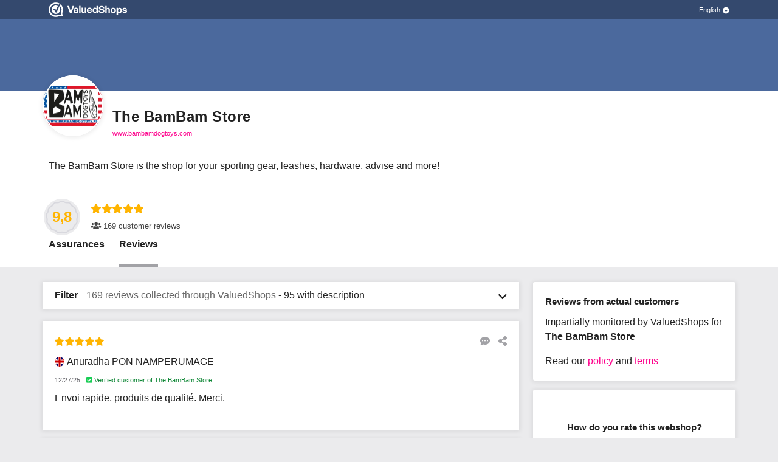

--- FILE ---
content_type: image/svg+xml
request_url: https://dashboard.webwinkelkeur.nl/img/logo_valuedshops.svg?m=1769516701
body_size: 2802
content:
<?xml version="1.0" encoding="UTF-8"?><svg id="Layer_2" xmlns="http://www.w3.org/2000/svg" viewBox="0 0 287.72 52.84"><defs><style>.cls-1{fill:#e08;}.cls-1,.cls-2{stroke-width:0px;}.cls-2{fill:#000;}</style></defs><g id="Layer_1-2"><path class="cls-1" d="M43.7,6.44c-4.91,7.27-10.18,18.48-13.13,28.28-.36,1.2-1.82,1.92-2.99,2.04-.77.08-2.1-.1-2.52-.89-.53-1.01-1.04-2.03-1.53-3.05-.22-.45-.43-.9-.66-1.34l-.04-.07c-.06-.1-.11-.21-.17-.32-.1-.18-.21-.37-.31-.55-.49-.84-1.07-1.62-1.73-2.33l-.11-.11c-.07-.06-.13-.11-.19-.17-.17-.13-.33-.27-.5-.39-.36-.25-.74-.47-1.13-.68-1.37-.71-.79-2.54.11-3.32,1.18-1.03,2.88-1.22,4.25-.47,1.74.89,3.18,2.32,4.23,3.94,1.84-4.87,4.02-9.64,6.56-14.2-2.2-1.21-4.73-1.91-7.41-1.91-8.55,0-15.5,6.95-15.5,15.5s6.95,15.5,15.5,15.5,15.5-6.95,15.5-15.5c0-2.32-.52-4.53-1.44-6.51.96-1.97,1.96-3.87,2.96-5.66,2.46,3.43,3.91,7.63,3.91,12.16,0,3.3-.77,6.43-2.14,9.21-.87,1.64-.61,3.85-.61,3.85h0c.19,1.38.28,2.81.32,4.03.05,1.38-1,1.39-1.37,1.37-1.37-.05-2.77-.24-3.86-.43h0c-1.99-.24-3.44.44-3.44.44-2.93,1.57-6.28,2.46-9.83,2.46-11.54,0-20.94-9.39-20.94-20.94S14.88,5.49,26.42,5.49c3.7,0,7.18.97,10.2,2.66.99-1.55,2.05-3.06,3.14-4.53-3.92-2.3-8.47-3.62-13.34-3.62C11.83,0,0,11.83,0,26.42s11.83,26.42,26.42,26.42c3.37,0,6.59-.63,9.56-1.79,0,0,2.8-.99,6.01-.58,1.87.3,4.29.58,6.77.58,0,0,2.41.16,2.35-2.4,0,0,.03-2.68-.61-6.9-.08-.55-.36-3.12.57-5.86.06-.17.13-.34.19-.51.04-.1.09-.2.12-.31.12-.36.24-.66.3-.95.75-2.44,1.15-5.03,1.15-7.72,0-7.98-3.54-15.13-9.14-19.98Z"/><polygon class="cls-2" points="84.01 38.26 93.45 12.21 87.93 12.21 81.18 31.84 74.58 12.21 68.63 12.21 77.99 38.26 84.01 38.26"/><path class="cls-2" d="M101.94,37.91c.97-.47,1.77-1.16,2.4-2.05v2.4h4.1v-12.19c0-2.37-.71-4.22-2.12-5.55-1.41-1.33-3.39-2-5.93-2-1.55,0-2.92.3-4.12.91-1.2.6-2.15,1.46-2.87,2.56-.71,1.1-1.12,2.4-1.22,3.9h4.54c.1-1.09.46-1.93,1.09-2.54.63-.6,1.49-.91,2.58-.91s1.89.3,2.47.91c.58.61.87,1.45.87,2.54v1.16c-.58-.07-1.12-.13-1.63-.16-.51-.04-1.04-.05-1.6-.05-2.81,0-4.96.5-6.46,1.49-1.5.99-2.25,2.43-2.25,4.32s.62,3.27,1.85,4.36c1.23,1.09,2.85,1.63,4.86,1.63,1.33,0,2.48-.24,3.45-.71ZM96.53,32.49c0-.89.36-1.56,1.09-2,.73-.44,1.79-.65,3.19-.65.43,0,.88.02,1.34.05.46.04.98.1,1.56.2v1.38c0,1.11-.37,2-1.11,2.67-.74.67-1.75,1-3.03,1-.94,0-1.69-.24-2.23-.72s-.82-1.13-.82-1.92Z"/><rect class="cls-2" x="112.06" y="12.21" width="5.08" height="26.05"/><path class="cls-2" d="M137.75,38.26v-19.38h-5.01v11.21c0,.85-.17,1.58-.51,2.2-.34.62-.78,1.08-1.32,1.4-.54.32-1.12.47-1.72.47-1.02,0-1.83-.32-2.45-.94-.62-.63-.93-1.62-.93-2.97v-11.36h-5.04v12.34c0,1.67.29,3.05.87,4.15.58,1.1,1.38,1.92,2.39,2.45,1.02.53,2.17.8,3.45.8s2.36-.27,3.38-.82c1.02-.54,1.78-1.24,2.29-2.09v2.54h4.61Z"/><path class="cls-2" d="M159.16,31.69h-5.01c-.29.94-.8,1.68-1.52,2.21-.73.53-1.65.8-2.76.8-.97,0-1.79-.24-2.47-.73-.68-.48-1.19-1.19-1.52-2.1-.22-.6-.36-1.29-.44-2.07h13.76c.24-1.57.18-3.04-.18-4.41-.36-1.37-.97-2.57-1.81-3.61-.85-1.04-1.89-1.84-3.14-2.41-1.25-.57-2.63-.85-4.15-.85-1.86,0-3.52.43-4.97,1.29-1.45.86-2.59,2.04-3.41,3.54-.82,1.5-1.23,3.22-1.23,5.15s.4,3.77,1.2,5.3c.8,1.52,1.93,2.7,3.39,3.54,1.46.83,3.16,1.25,5.1,1.25,2.37,0,4.35-.6,5.95-1.81,1.6-1.21,2.67-2.9,3.23-5.08ZM147.41,22.95c.65-.48,1.45-.72,2.39-.72,1.19,0,2.15.39,2.89,1.18.74.79,1.13,1.86,1.18,3.21h-8.36c.09-.57.22-1.08.39-1.54.35-.93.85-1.64,1.51-2.12Z"/><path class="cls-2" d="M175.67,12.21v9.18c-.73-.94-1.57-1.66-2.54-2.14-.97-.48-2.03-.72-3.19-.72-1.72,0-3.22.43-4.52,1.31-1.29.87-2.3,2.07-3.01,3.59-.71,1.53-1.07,3.24-1.07,5.15s.36,3.59,1.07,5.12c.71,1.52,1.72,2.73,3.01,3.61,1.29.88,2.8,1.33,4.52,1.33,1.26,0,2.4-.28,3.43-.83,1.03-.56,1.93-1.33,2.7-2.32v2.79h4.61V12.21h-5.01ZM175.01,31.56c-.41.83-.96,1.47-1.65,1.9-.69.44-1.46.65-2.3.65-1.23,0-2.3-.47-3.19-1.42-.9-.94-1.34-2.32-1.34-4.14s.45-3.26,1.34-4.19c.89-.93,1.96-1.4,3.19-1.4.82,0,1.58.21,2.27.62.69.41,1.25,1.03,1.67,1.85.42.82.63,1.84.63,3.05s-.21,2.23-.62,3.07Z"/><path class="cls-2" d="M197.88,23.7l-4.46-.91c-.63-.12-1.21-.3-1.74-.53-.53-.23-.96-.54-1.29-.92-.33-.39-.49-.87-.49-1.45,0-.63.17-1.19.51-1.69.34-.49.82-.89,1.43-1.2.62-.3,1.37-.45,2.27-.45s1.73.19,2.43.56c.7.38,1.26.91,1.69,1.6.42.69.66,1.49.71,2.41h5.59c-.1-1.81-.62-3.38-1.56-4.7-.94-1.32-2.18-2.34-3.7-3.07-1.52-.72-3.27-1.09-5.23-1.09s-3.56.34-5.03,1.02c-1.46.68-2.61,1.62-3.45,2.83-.83,1.21-1.25,2.59-1.25,4.14,0,1.06.18,2.01.54,2.83.36.82.86,1.52,1.49,2.1.63.58,1.37,1.06,2.21,1.45.85.39,1.77.67,2.76.83l4.28.83c1.11.22,1.97.57,2.58,1.07.61.5.91,1.16.91,1.98,0,.68-.21,1.27-.62,1.78-.41.51-.97.89-1.69,1.16-.71.27-1.54.4-2.48.4-1.69,0-2.99-.42-3.9-1.27s-1.4-2-1.47-3.45h-5.59c.15,1.84.68,3.44,1.6,4.79.92,1.36,2.18,2.4,3.79,3.14,1.61.74,3.5,1.11,5.68,1.11s4.08-.36,5.64-1.09c1.56-.72,2.76-1.72,3.61-2.99.85-1.27,1.27-2.73,1.27-4.37,0-1.91-.6-3.42-1.8-4.52-1.2-1.1-2.94-1.88-5.24-2.34Z"/><path class="cls-2" d="M218.41,18.91c-1.28,0-2.37.26-3.25.78-.88.52-1.65,1.23-2.3,2.12v-9.22h-5.04v26.05h5.04v-10.56c0-1.06.16-1.94.49-2.63.33-.69.77-1.21,1.34-1.56.57-.35,1.19-.53,1.87-.53,1.14,0,1.99.38,2.56,1.14.57.76.85,1.87.85,3.32v10.81h5.01v-12.52c0-2.32-.61-4.11-1.81-5.35-1.21-1.25-2.79-1.87-4.75-1.87Z"/><path class="cls-2" d="M244.2,21.81c-.88-.92-1.92-1.63-3.12-2.14-1.2-.51-2.5-.76-3.9-.76s-2.7.25-3.9.76c-1.2.51-2.24,1.22-3.12,2.14-.88.92-1.57,1.98-2.07,3.19-.5,1.21-.74,2.53-.74,3.96s.25,2.71.74,3.94c.5,1.22,1.18,2.29,2.07,3.21.88.92,1.92,1.63,3.12,2.14,1.2.51,2.5.76,3.9.76s2.7-.26,3.9-.76c1.2-.51,2.24-1.22,3.12-2.14.88-.92,1.57-1.99,2.07-3.21.5-1.22.74-2.53.74-3.94s-.25-2.75-.74-3.96c-.5-1.21-1.19-2.27-2.07-3.19ZM241.18,31.99c-.42.83-.99,1.47-1.69,1.9-.7.44-1.48.65-2.32.65s-1.59-.22-2.3-.65c-.71-.44-1.28-1.07-1.71-1.9-.42-.83-.64-1.84-.64-3.03s.21-2.23.64-3.05c.42-.82.99-1.44,1.71-1.87.71-.42,1.48-.64,2.3-.64s1.62.21,2.32.64c.7.42,1.26,1.05,1.69,1.87.42.82.64,1.84.64,3.05s-.21,2.2-.64,3.03Z"/><path class="cls-2" d="M264.79,20.23c-1.28-.88-2.79-1.32-4.54-1.32-1.23,0-2.37.27-3.41.82-1.04.55-1.94,1.34-2.69,2.38v-2.83h-4.64v26.38h5.04v-9.51c.73.94,1.57,1.66,2.54,2.14s2.02.73,3.16.73c1.77,0,3.28-.44,4.55-1.33,1.27-.88,2.26-2.08,2.98-3.59.71-1.51,1.07-3.22,1.07-5.13s-.36-3.62-1.07-5.13c-.71-1.51-1.71-2.71-2.99-3.59ZM262.32,33.11c-.89.93-1.96,1.4-3.19,1.4-.82,0-1.58-.21-2.27-.62-.69-.41-1.24-1.03-1.65-1.87-.41-.83-.62-1.86-.62-3.07s.21-2.26.62-3.07c.41-.81.97-1.43,1.67-1.87.7-.43,1.45-.65,2.25-.65,1.23,0,2.3.48,3.19,1.43.89.96,1.34,2.34,1.34,4.15s-.45,3.22-1.34,4.15Z"/><path class="cls-2" d="M282.02,27.18l-3.74-.69c-.87-.17-1.51-.39-1.92-.67-.41-.28-.62-.71-.62-1.29,0-.63.28-1.11.85-1.43.57-.33,1.31-.49,2.23-.49,1.06,0,1.94.27,2.61.82.68.55,1.05,1.29,1.13,2.23h4.83c-.12-1.38-.55-2.58-1.29-3.59-.74-1.02-1.73-1.79-2.98-2.34-1.25-.54-2.68-.82-4.3-.82s-2.99.25-4.17.76c-1.19.51-2.1,1.22-2.76,2.14-.65.92-.98,1.98-.98,3.19,0,1.5.5,2.72,1.49,3.67.99.94,2.36,1.57,4.1,1.89l3.48.65c.94.17,1.62.41,2.03.73.41.32.62.77.62,1.38,0,.68-.33,1.18-.98,1.51-.65.33-1.48.49-2.47.49-1.23,0-2.24-.3-3.03-.89-.79-.59-1.19-1.39-1.22-2.38h-4.83c.19,2.15,1.06,3.85,2.59,5.1,1.54,1.25,3.67,1.87,6.4,1.87s4.88-.59,6.37-1.78c1.48-1.19,2.23-2.78,2.23-4.79,0-1.4-.48-2.54-1.43-3.41-.96-.87-2.38-1.49-4.26-1.85Z"/></g></svg>